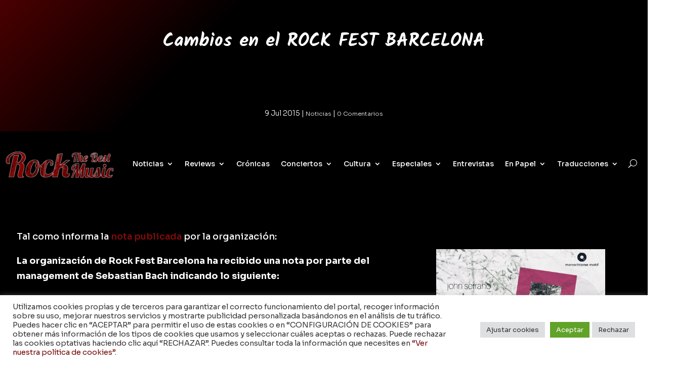

--- FILE ---
content_type: text/html; charset=utf-8
request_url: https://www.google.com/recaptcha/api2/anchor?ar=1&k=6Ld4kMcUAAAAAD0KP2naWi4n6bGvNK3W93x9hdPP&co=aHR0cHM6Ly9yb2NrdGhlYmVzdG11c2ljLmNvbTo0NDM.&hl=en&v=PoyoqOPhxBO7pBk68S4YbpHZ&size=invisible&anchor-ms=20000&execute-ms=30000&cb=x29083oji8d6
body_size: 48732
content:
<!DOCTYPE HTML><html dir="ltr" lang="en"><head><meta http-equiv="Content-Type" content="text/html; charset=UTF-8">
<meta http-equiv="X-UA-Compatible" content="IE=edge">
<title>reCAPTCHA</title>
<style type="text/css">
/* cyrillic-ext */
@font-face {
  font-family: 'Roboto';
  font-style: normal;
  font-weight: 400;
  font-stretch: 100%;
  src: url(//fonts.gstatic.com/s/roboto/v48/KFO7CnqEu92Fr1ME7kSn66aGLdTylUAMa3GUBHMdazTgWw.woff2) format('woff2');
  unicode-range: U+0460-052F, U+1C80-1C8A, U+20B4, U+2DE0-2DFF, U+A640-A69F, U+FE2E-FE2F;
}
/* cyrillic */
@font-face {
  font-family: 'Roboto';
  font-style: normal;
  font-weight: 400;
  font-stretch: 100%;
  src: url(//fonts.gstatic.com/s/roboto/v48/KFO7CnqEu92Fr1ME7kSn66aGLdTylUAMa3iUBHMdazTgWw.woff2) format('woff2');
  unicode-range: U+0301, U+0400-045F, U+0490-0491, U+04B0-04B1, U+2116;
}
/* greek-ext */
@font-face {
  font-family: 'Roboto';
  font-style: normal;
  font-weight: 400;
  font-stretch: 100%;
  src: url(//fonts.gstatic.com/s/roboto/v48/KFO7CnqEu92Fr1ME7kSn66aGLdTylUAMa3CUBHMdazTgWw.woff2) format('woff2');
  unicode-range: U+1F00-1FFF;
}
/* greek */
@font-face {
  font-family: 'Roboto';
  font-style: normal;
  font-weight: 400;
  font-stretch: 100%;
  src: url(//fonts.gstatic.com/s/roboto/v48/KFO7CnqEu92Fr1ME7kSn66aGLdTylUAMa3-UBHMdazTgWw.woff2) format('woff2');
  unicode-range: U+0370-0377, U+037A-037F, U+0384-038A, U+038C, U+038E-03A1, U+03A3-03FF;
}
/* math */
@font-face {
  font-family: 'Roboto';
  font-style: normal;
  font-weight: 400;
  font-stretch: 100%;
  src: url(//fonts.gstatic.com/s/roboto/v48/KFO7CnqEu92Fr1ME7kSn66aGLdTylUAMawCUBHMdazTgWw.woff2) format('woff2');
  unicode-range: U+0302-0303, U+0305, U+0307-0308, U+0310, U+0312, U+0315, U+031A, U+0326-0327, U+032C, U+032F-0330, U+0332-0333, U+0338, U+033A, U+0346, U+034D, U+0391-03A1, U+03A3-03A9, U+03B1-03C9, U+03D1, U+03D5-03D6, U+03F0-03F1, U+03F4-03F5, U+2016-2017, U+2034-2038, U+203C, U+2040, U+2043, U+2047, U+2050, U+2057, U+205F, U+2070-2071, U+2074-208E, U+2090-209C, U+20D0-20DC, U+20E1, U+20E5-20EF, U+2100-2112, U+2114-2115, U+2117-2121, U+2123-214F, U+2190, U+2192, U+2194-21AE, U+21B0-21E5, U+21F1-21F2, U+21F4-2211, U+2213-2214, U+2216-22FF, U+2308-230B, U+2310, U+2319, U+231C-2321, U+2336-237A, U+237C, U+2395, U+239B-23B7, U+23D0, U+23DC-23E1, U+2474-2475, U+25AF, U+25B3, U+25B7, U+25BD, U+25C1, U+25CA, U+25CC, U+25FB, U+266D-266F, U+27C0-27FF, U+2900-2AFF, U+2B0E-2B11, U+2B30-2B4C, U+2BFE, U+3030, U+FF5B, U+FF5D, U+1D400-1D7FF, U+1EE00-1EEFF;
}
/* symbols */
@font-face {
  font-family: 'Roboto';
  font-style: normal;
  font-weight: 400;
  font-stretch: 100%;
  src: url(//fonts.gstatic.com/s/roboto/v48/KFO7CnqEu92Fr1ME7kSn66aGLdTylUAMaxKUBHMdazTgWw.woff2) format('woff2');
  unicode-range: U+0001-000C, U+000E-001F, U+007F-009F, U+20DD-20E0, U+20E2-20E4, U+2150-218F, U+2190, U+2192, U+2194-2199, U+21AF, U+21E6-21F0, U+21F3, U+2218-2219, U+2299, U+22C4-22C6, U+2300-243F, U+2440-244A, U+2460-24FF, U+25A0-27BF, U+2800-28FF, U+2921-2922, U+2981, U+29BF, U+29EB, U+2B00-2BFF, U+4DC0-4DFF, U+FFF9-FFFB, U+10140-1018E, U+10190-1019C, U+101A0, U+101D0-101FD, U+102E0-102FB, U+10E60-10E7E, U+1D2C0-1D2D3, U+1D2E0-1D37F, U+1F000-1F0FF, U+1F100-1F1AD, U+1F1E6-1F1FF, U+1F30D-1F30F, U+1F315, U+1F31C, U+1F31E, U+1F320-1F32C, U+1F336, U+1F378, U+1F37D, U+1F382, U+1F393-1F39F, U+1F3A7-1F3A8, U+1F3AC-1F3AF, U+1F3C2, U+1F3C4-1F3C6, U+1F3CA-1F3CE, U+1F3D4-1F3E0, U+1F3ED, U+1F3F1-1F3F3, U+1F3F5-1F3F7, U+1F408, U+1F415, U+1F41F, U+1F426, U+1F43F, U+1F441-1F442, U+1F444, U+1F446-1F449, U+1F44C-1F44E, U+1F453, U+1F46A, U+1F47D, U+1F4A3, U+1F4B0, U+1F4B3, U+1F4B9, U+1F4BB, U+1F4BF, U+1F4C8-1F4CB, U+1F4D6, U+1F4DA, U+1F4DF, U+1F4E3-1F4E6, U+1F4EA-1F4ED, U+1F4F7, U+1F4F9-1F4FB, U+1F4FD-1F4FE, U+1F503, U+1F507-1F50B, U+1F50D, U+1F512-1F513, U+1F53E-1F54A, U+1F54F-1F5FA, U+1F610, U+1F650-1F67F, U+1F687, U+1F68D, U+1F691, U+1F694, U+1F698, U+1F6AD, U+1F6B2, U+1F6B9-1F6BA, U+1F6BC, U+1F6C6-1F6CF, U+1F6D3-1F6D7, U+1F6E0-1F6EA, U+1F6F0-1F6F3, U+1F6F7-1F6FC, U+1F700-1F7FF, U+1F800-1F80B, U+1F810-1F847, U+1F850-1F859, U+1F860-1F887, U+1F890-1F8AD, U+1F8B0-1F8BB, U+1F8C0-1F8C1, U+1F900-1F90B, U+1F93B, U+1F946, U+1F984, U+1F996, U+1F9E9, U+1FA00-1FA6F, U+1FA70-1FA7C, U+1FA80-1FA89, U+1FA8F-1FAC6, U+1FACE-1FADC, U+1FADF-1FAE9, U+1FAF0-1FAF8, U+1FB00-1FBFF;
}
/* vietnamese */
@font-face {
  font-family: 'Roboto';
  font-style: normal;
  font-weight: 400;
  font-stretch: 100%;
  src: url(//fonts.gstatic.com/s/roboto/v48/KFO7CnqEu92Fr1ME7kSn66aGLdTylUAMa3OUBHMdazTgWw.woff2) format('woff2');
  unicode-range: U+0102-0103, U+0110-0111, U+0128-0129, U+0168-0169, U+01A0-01A1, U+01AF-01B0, U+0300-0301, U+0303-0304, U+0308-0309, U+0323, U+0329, U+1EA0-1EF9, U+20AB;
}
/* latin-ext */
@font-face {
  font-family: 'Roboto';
  font-style: normal;
  font-weight: 400;
  font-stretch: 100%;
  src: url(//fonts.gstatic.com/s/roboto/v48/KFO7CnqEu92Fr1ME7kSn66aGLdTylUAMa3KUBHMdazTgWw.woff2) format('woff2');
  unicode-range: U+0100-02BA, U+02BD-02C5, U+02C7-02CC, U+02CE-02D7, U+02DD-02FF, U+0304, U+0308, U+0329, U+1D00-1DBF, U+1E00-1E9F, U+1EF2-1EFF, U+2020, U+20A0-20AB, U+20AD-20C0, U+2113, U+2C60-2C7F, U+A720-A7FF;
}
/* latin */
@font-face {
  font-family: 'Roboto';
  font-style: normal;
  font-weight: 400;
  font-stretch: 100%;
  src: url(//fonts.gstatic.com/s/roboto/v48/KFO7CnqEu92Fr1ME7kSn66aGLdTylUAMa3yUBHMdazQ.woff2) format('woff2');
  unicode-range: U+0000-00FF, U+0131, U+0152-0153, U+02BB-02BC, U+02C6, U+02DA, U+02DC, U+0304, U+0308, U+0329, U+2000-206F, U+20AC, U+2122, U+2191, U+2193, U+2212, U+2215, U+FEFF, U+FFFD;
}
/* cyrillic-ext */
@font-face {
  font-family: 'Roboto';
  font-style: normal;
  font-weight: 500;
  font-stretch: 100%;
  src: url(//fonts.gstatic.com/s/roboto/v48/KFO7CnqEu92Fr1ME7kSn66aGLdTylUAMa3GUBHMdazTgWw.woff2) format('woff2');
  unicode-range: U+0460-052F, U+1C80-1C8A, U+20B4, U+2DE0-2DFF, U+A640-A69F, U+FE2E-FE2F;
}
/* cyrillic */
@font-face {
  font-family: 'Roboto';
  font-style: normal;
  font-weight: 500;
  font-stretch: 100%;
  src: url(//fonts.gstatic.com/s/roboto/v48/KFO7CnqEu92Fr1ME7kSn66aGLdTylUAMa3iUBHMdazTgWw.woff2) format('woff2');
  unicode-range: U+0301, U+0400-045F, U+0490-0491, U+04B0-04B1, U+2116;
}
/* greek-ext */
@font-face {
  font-family: 'Roboto';
  font-style: normal;
  font-weight: 500;
  font-stretch: 100%;
  src: url(//fonts.gstatic.com/s/roboto/v48/KFO7CnqEu92Fr1ME7kSn66aGLdTylUAMa3CUBHMdazTgWw.woff2) format('woff2');
  unicode-range: U+1F00-1FFF;
}
/* greek */
@font-face {
  font-family: 'Roboto';
  font-style: normal;
  font-weight: 500;
  font-stretch: 100%;
  src: url(//fonts.gstatic.com/s/roboto/v48/KFO7CnqEu92Fr1ME7kSn66aGLdTylUAMa3-UBHMdazTgWw.woff2) format('woff2');
  unicode-range: U+0370-0377, U+037A-037F, U+0384-038A, U+038C, U+038E-03A1, U+03A3-03FF;
}
/* math */
@font-face {
  font-family: 'Roboto';
  font-style: normal;
  font-weight: 500;
  font-stretch: 100%;
  src: url(//fonts.gstatic.com/s/roboto/v48/KFO7CnqEu92Fr1ME7kSn66aGLdTylUAMawCUBHMdazTgWw.woff2) format('woff2');
  unicode-range: U+0302-0303, U+0305, U+0307-0308, U+0310, U+0312, U+0315, U+031A, U+0326-0327, U+032C, U+032F-0330, U+0332-0333, U+0338, U+033A, U+0346, U+034D, U+0391-03A1, U+03A3-03A9, U+03B1-03C9, U+03D1, U+03D5-03D6, U+03F0-03F1, U+03F4-03F5, U+2016-2017, U+2034-2038, U+203C, U+2040, U+2043, U+2047, U+2050, U+2057, U+205F, U+2070-2071, U+2074-208E, U+2090-209C, U+20D0-20DC, U+20E1, U+20E5-20EF, U+2100-2112, U+2114-2115, U+2117-2121, U+2123-214F, U+2190, U+2192, U+2194-21AE, U+21B0-21E5, U+21F1-21F2, U+21F4-2211, U+2213-2214, U+2216-22FF, U+2308-230B, U+2310, U+2319, U+231C-2321, U+2336-237A, U+237C, U+2395, U+239B-23B7, U+23D0, U+23DC-23E1, U+2474-2475, U+25AF, U+25B3, U+25B7, U+25BD, U+25C1, U+25CA, U+25CC, U+25FB, U+266D-266F, U+27C0-27FF, U+2900-2AFF, U+2B0E-2B11, U+2B30-2B4C, U+2BFE, U+3030, U+FF5B, U+FF5D, U+1D400-1D7FF, U+1EE00-1EEFF;
}
/* symbols */
@font-face {
  font-family: 'Roboto';
  font-style: normal;
  font-weight: 500;
  font-stretch: 100%;
  src: url(//fonts.gstatic.com/s/roboto/v48/KFO7CnqEu92Fr1ME7kSn66aGLdTylUAMaxKUBHMdazTgWw.woff2) format('woff2');
  unicode-range: U+0001-000C, U+000E-001F, U+007F-009F, U+20DD-20E0, U+20E2-20E4, U+2150-218F, U+2190, U+2192, U+2194-2199, U+21AF, U+21E6-21F0, U+21F3, U+2218-2219, U+2299, U+22C4-22C6, U+2300-243F, U+2440-244A, U+2460-24FF, U+25A0-27BF, U+2800-28FF, U+2921-2922, U+2981, U+29BF, U+29EB, U+2B00-2BFF, U+4DC0-4DFF, U+FFF9-FFFB, U+10140-1018E, U+10190-1019C, U+101A0, U+101D0-101FD, U+102E0-102FB, U+10E60-10E7E, U+1D2C0-1D2D3, U+1D2E0-1D37F, U+1F000-1F0FF, U+1F100-1F1AD, U+1F1E6-1F1FF, U+1F30D-1F30F, U+1F315, U+1F31C, U+1F31E, U+1F320-1F32C, U+1F336, U+1F378, U+1F37D, U+1F382, U+1F393-1F39F, U+1F3A7-1F3A8, U+1F3AC-1F3AF, U+1F3C2, U+1F3C4-1F3C6, U+1F3CA-1F3CE, U+1F3D4-1F3E0, U+1F3ED, U+1F3F1-1F3F3, U+1F3F5-1F3F7, U+1F408, U+1F415, U+1F41F, U+1F426, U+1F43F, U+1F441-1F442, U+1F444, U+1F446-1F449, U+1F44C-1F44E, U+1F453, U+1F46A, U+1F47D, U+1F4A3, U+1F4B0, U+1F4B3, U+1F4B9, U+1F4BB, U+1F4BF, U+1F4C8-1F4CB, U+1F4D6, U+1F4DA, U+1F4DF, U+1F4E3-1F4E6, U+1F4EA-1F4ED, U+1F4F7, U+1F4F9-1F4FB, U+1F4FD-1F4FE, U+1F503, U+1F507-1F50B, U+1F50D, U+1F512-1F513, U+1F53E-1F54A, U+1F54F-1F5FA, U+1F610, U+1F650-1F67F, U+1F687, U+1F68D, U+1F691, U+1F694, U+1F698, U+1F6AD, U+1F6B2, U+1F6B9-1F6BA, U+1F6BC, U+1F6C6-1F6CF, U+1F6D3-1F6D7, U+1F6E0-1F6EA, U+1F6F0-1F6F3, U+1F6F7-1F6FC, U+1F700-1F7FF, U+1F800-1F80B, U+1F810-1F847, U+1F850-1F859, U+1F860-1F887, U+1F890-1F8AD, U+1F8B0-1F8BB, U+1F8C0-1F8C1, U+1F900-1F90B, U+1F93B, U+1F946, U+1F984, U+1F996, U+1F9E9, U+1FA00-1FA6F, U+1FA70-1FA7C, U+1FA80-1FA89, U+1FA8F-1FAC6, U+1FACE-1FADC, U+1FADF-1FAE9, U+1FAF0-1FAF8, U+1FB00-1FBFF;
}
/* vietnamese */
@font-face {
  font-family: 'Roboto';
  font-style: normal;
  font-weight: 500;
  font-stretch: 100%;
  src: url(//fonts.gstatic.com/s/roboto/v48/KFO7CnqEu92Fr1ME7kSn66aGLdTylUAMa3OUBHMdazTgWw.woff2) format('woff2');
  unicode-range: U+0102-0103, U+0110-0111, U+0128-0129, U+0168-0169, U+01A0-01A1, U+01AF-01B0, U+0300-0301, U+0303-0304, U+0308-0309, U+0323, U+0329, U+1EA0-1EF9, U+20AB;
}
/* latin-ext */
@font-face {
  font-family: 'Roboto';
  font-style: normal;
  font-weight: 500;
  font-stretch: 100%;
  src: url(//fonts.gstatic.com/s/roboto/v48/KFO7CnqEu92Fr1ME7kSn66aGLdTylUAMa3KUBHMdazTgWw.woff2) format('woff2');
  unicode-range: U+0100-02BA, U+02BD-02C5, U+02C7-02CC, U+02CE-02D7, U+02DD-02FF, U+0304, U+0308, U+0329, U+1D00-1DBF, U+1E00-1E9F, U+1EF2-1EFF, U+2020, U+20A0-20AB, U+20AD-20C0, U+2113, U+2C60-2C7F, U+A720-A7FF;
}
/* latin */
@font-face {
  font-family: 'Roboto';
  font-style: normal;
  font-weight: 500;
  font-stretch: 100%;
  src: url(//fonts.gstatic.com/s/roboto/v48/KFO7CnqEu92Fr1ME7kSn66aGLdTylUAMa3yUBHMdazQ.woff2) format('woff2');
  unicode-range: U+0000-00FF, U+0131, U+0152-0153, U+02BB-02BC, U+02C6, U+02DA, U+02DC, U+0304, U+0308, U+0329, U+2000-206F, U+20AC, U+2122, U+2191, U+2193, U+2212, U+2215, U+FEFF, U+FFFD;
}
/* cyrillic-ext */
@font-face {
  font-family: 'Roboto';
  font-style: normal;
  font-weight: 900;
  font-stretch: 100%;
  src: url(//fonts.gstatic.com/s/roboto/v48/KFO7CnqEu92Fr1ME7kSn66aGLdTylUAMa3GUBHMdazTgWw.woff2) format('woff2');
  unicode-range: U+0460-052F, U+1C80-1C8A, U+20B4, U+2DE0-2DFF, U+A640-A69F, U+FE2E-FE2F;
}
/* cyrillic */
@font-face {
  font-family: 'Roboto';
  font-style: normal;
  font-weight: 900;
  font-stretch: 100%;
  src: url(//fonts.gstatic.com/s/roboto/v48/KFO7CnqEu92Fr1ME7kSn66aGLdTylUAMa3iUBHMdazTgWw.woff2) format('woff2');
  unicode-range: U+0301, U+0400-045F, U+0490-0491, U+04B0-04B1, U+2116;
}
/* greek-ext */
@font-face {
  font-family: 'Roboto';
  font-style: normal;
  font-weight: 900;
  font-stretch: 100%;
  src: url(//fonts.gstatic.com/s/roboto/v48/KFO7CnqEu92Fr1ME7kSn66aGLdTylUAMa3CUBHMdazTgWw.woff2) format('woff2');
  unicode-range: U+1F00-1FFF;
}
/* greek */
@font-face {
  font-family: 'Roboto';
  font-style: normal;
  font-weight: 900;
  font-stretch: 100%;
  src: url(//fonts.gstatic.com/s/roboto/v48/KFO7CnqEu92Fr1ME7kSn66aGLdTylUAMa3-UBHMdazTgWw.woff2) format('woff2');
  unicode-range: U+0370-0377, U+037A-037F, U+0384-038A, U+038C, U+038E-03A1, U+03A3-03FF;
}
/* math */
@font-face {
  font-family: 'Roboto';
  font-style: normal;
  font-weight: 900;
  font-stretch: 100%;
  src: url(//fonts.gstatic.com/s/roboto/v48/KFO7CnqEu92Fr1ME7kSn66aGLdTylUAMawCUBHMdazTgWw.woff2) format('woff2');
  unicode-range: U+0302-0303, U+0305, U+0307-0308, U+0310, U+0312, U+0315, U+031A, U+0326-0327, U+032C, U+032F-0330, U+0332-0333, U+0338, U+033A, U+0346, U+034D, U+0391-03A1, U+03A3-03A9, U+03B1-03C9, U+03D1, U+03D5-03D6, U+03F0-03F1, U+03F4-03F5, U+2016-2017, U+2034-2038, U+203C, U+2040, U+2043, U+2047, U+2050, U+2057, U+205F, U+2070-2071, U+2074-208E, U+2090-209C, U+20D0-20DC, U+20E1, U+20E5-20EF, U+2100-2112, U+2114-2115, U+2117-2121, U+2123-214F, U+2190, U+2192, U+2194-21AE, U+21B0-21E5, U+21F1-21F2, U+21F4-2211, U+2213-2214, U+2216-22FF, U+2308-230B, U+2310, U+2319, U+231C-2321, U+2336-237A, U+237C, U+2395, U+239B-23B7, U+23D0, U+23DC-23E1, U+2474-2475, U+25AF, U+25B3, U+25B7, U+25BD, U+25C1, U+25CA, U+25CC, U+25FB, U+266D-266F, U+27C0-27FF, U+2900-2AFF, U+2B0E-2B11, U+2B30-2B4C, U+2BFE, U+3030, U+FF5B, U+FF5D, U+1D400-1D7FF, U+1EE00-1EEFF;
}
/* symbols */
@font-face {
  font-family: 'Roboto';
  font-style: normal;
  font-weight: 900;
  font-stretch: 100%;
  src: url(//fonts.gstatic.com/s/roboto/v48/KFO7CnqEu92Fr1ME7kSn66aGLdTylUAMaxKUBHMdazTgWw.woff2) format('woff2');
  unicode-range: U+0001-000C, U+000E-001F, U+007F-009F, U+20DD-20E0, U+20E2-20E4, U+2150-218F, U+2190, U+2192, U+2194-2199, U+21AF, U+21E6-21F0, U+21F3, U+2218-2219, U+2299, U+22C4-22C6, U+2300-243F, U+2440-244A, U+2460-24FF, U+25A0-27BF, U+2800-28FF, U+2921-2922, U+2981, U+29BF, U+29EB, U+2B00-2BFF, U+4DC0-4DFF, U+FFF9-FFFB, U+10140-1018E, U+10190-1019C, U+101A0, U+101D0-101FD, U+102E0-102FB, U+10E60-10E7E, U+1D2C0-1D2D3, U+1D2E0-1D37F, U+1F000-1F0FF, U+1F100-1F1AD, U+1F1E6-1F1FF, U+1F30D-1F30F, U+1F315, U+1F31C, U+1F31E, U+1F320-1F32C, U+1F336, U+1F378, U+1F37D, U+1F382, U+1F393-1F39F, U+1F3A7-1F3A8, U+1F3AC-1F3AF, U+1F3C2, U+1F3C4-1F3C6, U+1F3CA-1F3CE, U+1F3D4-1F3E0, U+1F3ED, U+1F3F1-1F3F3, U+1F3F5-1F3F7, U+1F408, U+1F415, U+1F41F, U+1F426, U+1F43F, U+1F441-1F442, U+1F444, U+1F446-1F449, U+1F44C-1F44E, U+1F453, U+1F46A, U+1F47D, U+1F4A3, U+1F4B0, U+1F4B3, U+1F4B9, U+1F4BB, U+1F4BF, U+1F4C8-1F4CB, U+1F4D6, U+1F4DA, U+1F4DF, U+1F4E3-1F4E6, U+1F4EA-1F4ED, U+1F4F7, U+1F4F9-1F4FB, U+1F4FD-1F4FE, U+1F503, U+1F507-1F50B, U+1F50D, U+1F512-1F513, U+1F53E-1F54A, U+1F54F-1F5FA, U+1F610, U+1F650-1F67F, U+1F687, U+1F68D, U+1F691, U+1F694, U+1F698, U+1F6AD, U+1F6B2, U+1F6B9-1F6BA, U+1F6BC, U+1F6C6-1F6CF, U+1F6D3-1F6D7, U+1F6E0-1F6EA, U+1F6F0-1F6F3, U+1F6F7-1F6FC, U+1F700-1F7FF, U+1F800-1F80B, U+1F810-1F847, U+1F850-1F859, U+1F860-1F887, U+1F890-1F8AD, U+1F8B0-1F8BB, U+1F8C0-1F8C1, U+1F900-1F90B, U+1F93B, U+1F946, U+1F984, U+1F996, U+1F9E9, U+1FA00-1FA6F, U+1FA70-1FA7C, U+1FA80-1FA89, U+1FA8F-1FAC6, U+1FACE-1FADC, U+1FADF-1FAE9, U+1FAF0-1FAF8, U+1FB00-1FBFF;
}
/* vietnamese */
@font-face {
  font-family: 'Roboto';
  font-style: normal;
  font-weight: 900;
  font-stretch: 100%;
  src: url(//fonts.gstatic.com/s/roboto/v48/KFO7CnqEu92Fr1ME7kSn66aGLdTylUAMa3OUBHMdazTgWw.woff2) format('woff2');
  unicode-range: U+0102-0103, U+0110-0111, U+0128-0129, U+0168-0169, U+01A0-01A1, U+01AF-01B0, U+0300-0301, U+0303-0304, U+0308-0309, U+0323, U+0329, U+1EA0-1EF9, U+20AB;
}
/* latin-ext */
@font-face {
  font-family: 'Roboto';
  font-style: normal;
  font-weight: 900;
  font-stretch: 100%;
  src: url(//fonts.gstatic.com/s/roboto/v48/KFO7CnqEu92Fr1ME7kSn66aGLdTylUAMa3KUBHMdazTgWw.woff2) format('woff2');
  unicode-range: U+0100-02BA, U+02BD-02C5, U+02C7-02CC, U+02CE-02D7, U+02DD-02FF, U+0304, U+0308, U+0329, U+1D00-1DBF, U+1E00-1E9F, U+1EF2-1EFF, U+2020, U+20A0-20AB, U+20AD-20C0, U+2113, U+2C60-2C7F, U+A720-A7FF;
}
/* latin */
@font-face {
  font-family: 'Roboto';
  font-style: normal;
  font-weight: 900;
  font-stretch: 100%;
  src: url(//fonts.gstatic.com/s/roboto/v48/KFO7CnqEu92Fr1ME7kSn66aGLdTylUAMa3yUBHMdazQ.woff2) format('woff2');
  unicode-range: U+0000-00FF, U+0131, U+0152-0153, U+02BB-02BC, U+02C6, U+02DA, U+02DC, U+0304, U+0308, U+0329, U+2000-206F, U+20AC, U+2122, U+2191, U+2193, U+2212, U+2215, U+FEFF, U+FFFD;
}

</style>
<link rel="stylesheet" type="text/css" href="https://www.gstatic.com/recaptcha/releases/PoyoqOPhxBO7pBk68S4YbpHZ/styles__ltr.css">
<script nonce="WKweY9jtFwOKXBKYbw7wdQ" type="text/javascript">window['__recaptcha_api'] = 'https://www.google.com/recaptcha/api2/';</script>
<script type="text/javascript" src="https://www.gstatic.com/recaptcha/releases/PoyoqOPhxBO7pBk68S4YbpHZ/recaptcha__en.js" nonce="WKweY9jtFwOKXBKYbw7wdQ">
      
    </script></head>
<body><div id="rc-anchor-alert" class="rc-anchor-alert"></div>
<input type="hidden" id="recaptcha-token" value="[base64]">
<script type="text/javascript" nonce="WKweY9jtFwOKXBKYbw7wdQ">
      recaptcha.anchor.Main.init("[\x22ainput\x22,[\x22bgdata\x22,\x22\x22,\[base64]/[base64]/MjU1Ong/[base64]/[base64]/[base64]/[base64]/[base64]/[base64]/[base64]/[base64]/[base64]/[base64]/[base64]/[base64]/[base64]/[base64]/[base64]\\u003d\x22,\[base64]\x22,\x22w75hwqfDlsOaS8OXw5rDjsOiYMOva8OKY8KwwpDDvHDDrBQ5Wh8Fwq/Cl8K/[base64]/DnlV4ccKzw5nDsMOPBcK4w7Z1G0ErN8O/wp/CpS7DpD7CssO4eUNwwrQNwpZSTcKsehDCmMOOw77ClSvCp0pew4nDjknDujTCgRVtwqHDr8OowqoWw6kFX8KyKGrCusK6AMOhwpjDqQkQwrzDsMKBATgmRMOhBUwNQMOJdXXDl8Kiw7HDrGtrJQoOw73CkMOZw4RdwqPDnlrCkhJ/w7zCrwlQwrg2ZiUlV2/Ck8K/w6nClcKuw7IMHDHCpx9AwolhA8Khc8K1wrbCuhQFUCrCi27DiWcJw6kVw4nDqCtHcntRBcKaw4pMw7dCwrIYw7XDlyDCrTbCrMKKwq/DkAI/ZsKfwqvDjxkGbMO7w47DkMKXw6vDokfCgVNUaMOlFcKnNMKLw4fDn8K9Hxl4wofCpsO/[base64]/[base64]/DsgZ4wpFMw4hNwrpQLMKPwpPDmsKeL8Kewp3CqBbCn8K2esONwrrCs8Oww5jCm8KBw7RXw5Q1w6lPchzDjSfDskwnacKXXMObacKLw7bDmSN/wrRIeSLCuSw3w78oXy/DrsK/wqzDn8KVwqnDmyNtw4PCksKWFsOqw4t0w4IJG8KFw4hvOMKhwqnDnFrCtsKSw6LCsCscBsK9wr5WMRrDlsK4N0LDoMKIQGtLWRzDp2vDqXJkw7IvZsKETsKQw6DChMKpN1TDjMOxwrvDsMOtw7JYw4d3VMOEwrzCqsKVw5rDoGbCucKeKyNbV2/[base64]/[base64]/CuMOMIjHDpMKKwo/[base64]/[base64]/Dn8Kzwo/DjknChCLCpVHDo2HDtMKfclXChnkYLcKow7FUw7TCrnbDm8KyEiPDolvDo8OSB8OqJsKqw5rCpWwjw6YgwqgeDMKhwqlVwrPDj1bDh8KsT2PCth8IfMOQCSTDjQo7HnpGRMOuwrbCocO7w799LF/DgMKzYDhWw50GEX3Dq1HDlsK0esKnH8O0QsKbwqrCkyTCrgzCt8KKw4Aaw6V6NMOgwq3Cjl/DqnDDlW3DolHDsiLCp0TDunJ3VGDDpihbMRVEKMKKZDDDgMO6wrjDpsKFwqN7w5s+w57CsUvCoEVfbMKvGgYyeCPCicOlTzPDicOKwq/[base64]/DocKww4l7TsOYS2DCgcOIUHZHwqTDjFjCr8OqKcOHYwZ6HzXCosOBw7HDl27CoTvDlsOMwq0dJsOzw6LCsTvClXUQw7RFN8Kew7/Cl8Krw73CoMOMfirDs8OaFxDCvBRSMsKdw7BvAAZBPSAaw65yw5AmcnAnwrjDlsOTSFbDqBYORsKSWkDDhMOyS8KEwoZ1RUrDt8KCcn7CkMKMPm94UsOtDcKbOsKyw5rCm8OXw5lfc8OKRcOkw64cP2/DmMOfLX7DqWEVwrABwrN3KGXDnEtewrFRYhHCnXnCocKHwrEEw75MBsKnEcKMUMOoSMOAw4zDrMOSw77Cvn4Cw5ogMG5pUQosOsKQWsK3DsKZQsOOfQcDwp0VwpHCt8KOK8OiZMOSwoZEG8ODwrAtw5/CtsObwr5Nw6wcwqjDgAIOSSvDksOHesK0wovDn8KQMsOmVcOLKmbDsMK2w7vCvQh7wo/CtsKoFsOZw7ESN8O3w5zDpX4HGBslwoYFYVjDgG1aw7TCo8KYwr4Kw5jDs8KKwqHCpsKFK2/Cim/CvQDDicO6wqNpQMKhcsK0woRMOzXCpGfClnIvwqYFGD7CncK7w4bDshYyKDldwoZuwoxVwqNsGjXDnEjCpmk2wpgnwrotw5Ruw7XDsXTDmsKfwqLDvsKuKDk9w5DDvi/DhMKMwqfCizLDuhQnV2dFw4DDsgjDqCFXLsOrWcOaw4MPHMKRw6bCscKpPsOqInp6KBoKEsKVTcK6wq9/LmLCs8O0woYzCSQMw6UsUFPChWPDjnkow4vDhMKuQwDCoxsFB8OEFsOXw6zDtAoIw4JKwp3CrBhnBcOIwozCgcO2wp7DoMK1wrdJMsKpwo0mwqvDkThdWVs/CMKnwr/[base64]/[base64]/CoBImw59QwoPCrsO0cMOowpXChcOGwqfCjXhoJsKAbUHCkisbw7bChMKUcFBBTMOdwqMhw4wxD2vDosKfU8OnZ0LCok7DkMKDw4FXG1wLdA5Aw7dCwppdwr/Dn8Klw6jDiUfCvRIOaMK6w4p5GCLCosK1wpETJXZgwqYyL8KGWlPDqA92w4/CrlPCuGkkX1YDBCfDoQk0wojDj8OqJAhPO8KawrxjRMKjw7PDiE8iD2gdXsO+XcKmworDiMOSwokOwqnCnCvDucKYwpEAwo4tw7wYHmbDk3txw4HCimjCmMKOd8KCw5g/w5HCgsOAbsOyPsO9wrJiRBbCpyJtecKHWMO+Q8KUw7IydzDDmcOfEMK1wp3DhcKGwpEtCVJsw5vDhMOcKcOzwpByOn7Dh1/[base64]/HUJ1ecKlPR5fw4nCq8KNDSFGAsKtAH1AwqvCssKfwqJvw4/CvXTDshnDhsK5DGbCl194FjUPK1JswoIww7LDs2fCt8O1w6jDuF4zwrzCrGcqw6jCngVlOAzCmkvDk8KEw4sMw67CvsO9w7nDisKZw49oRgw1H8KWHVRuw5fCtMOkHsOlA8OYOsKbw6zClSoOBcOGW8OwwrdAw6nDhHTDhxDDocK8w6PCrmhCFcKjEV5OCF/Cq8O1wp4gw6/CuMKVHlbCsBc1A8Ozw6V2w6gfwqd/[base64]/DtcO+w6xiasODwrfCtcKwTMOhw5bChioyw4zDkEx8O8Ovwq7Cl8OPY8KwLMORw7gtRMKew7hzXMOnwqDDoRfDgsKzFVnDo8K/eMO8bMO7w6rDnsKUdX3Cv8K4wobDrcOML8KZwrPDpcKfw6d/wqFnKDAaw4JkV1gxfgzDgGLCnsOxHcKZZcOpw5YXIcOoFMKSw7QlwqPClMKww4rDrAzDjMK4ecKpMiEWOgfDt8OkDcOow6zDlsKpwpNPw7DDvE8XCFDCgzccWEMvAUoDw54SDMK/wrlxEhzCojjDucOkwpV3wpJtHMKJGUPDgy8oNMKaZgZ+w7LCl8OIdcKyYmR8w59jC2zCo8KdSjrDtQx9wonCoMK/[base64]/GAbDnj/[base64]/w5LCqRnDmMOaw77Ds0MZEQR/w47DisK5McOZaMK/w5oSw4LCocKoe8KEwoInwpLDiUU3NB9Qw5zDgHktDcOXw6IfwpXDg8Okci5CfMOwODTDvUPDs8OpA8KxOx3Cr8O0wr/DjkbCr8K+awABw7VxZkfCo2VbwppZJcK4wq5qB8Onc2XCkiBkwo8/[base64]/[base64]/Dl8OLKiwjwo/CsSBfSktuw5bCjVcjE2rCjCHCknTCm8OTwqnDjmHDknzDksK5GVdXw6TDtMKfwpPDr8KPC8KFwooKSz7Dujkfwq7DlHwYfsK6VMKKdgbCisO+IMO7TcKwwp9Ow7jCgkTCisKvS8KkM8ODwrt5HsKiw44Aw4XDp8OILnYYKcO9w7J7Z8O+b2LDlsKgwq15e8KEw5/CniPDtTc4wrZ3wrEiQ8ObQsKOIxvDgmdhd8K6wojDksKRw7XDh8KFw4LCnijCrHzCi8K7wrTCmMOcw4jClCnDh8K5UcKDQHHDqsOpw6nDnMOmw7DCjMKcwpRUdsKawrQkVRQVw7c2wrIEVsO5wo/[base64]/Dk0jCqMKLY10dPEVmwqoHY8K0w458w6jCo0Jrw4/DrALDjMOTw6/DoS/[base64]/DiMOudsOSw7nChcOXU20kFsKywqU+X8ONSmAnO8Kfw7PCjcODw5jCiMKnN8OCwqcpH8OhwoLCmgjDiMOnYHPCmAcQwqBiwp/CscOkwr5WfWTDk8O3Jw80HkFiwoDDqkBxw7PCgcKseMOiF1lZw4AWGcKUw6vCtsOzwq3Cu8ONGFxDKgdvBn83wpbDtkNCXMOewrxfwp5HGMKHCMO7GMKZw73DlsKOLsOxwpPCrcK/[base64]/CoHHDv8OBwqLDiwUuw5jCn8O0asOaZMOdwqgOfiBgw5HDnMKow4U9ZxTDl8Kjw47DhmB1wrrCtMO2cA/DmsOhJQzCr8O/bTDDq289wrjDqyrDompJw7hTZ8KrGB13woLCgsKMw43Dt8OLw4bDqnoQOsKCw5bDq8OHGElqw5fDomRRw6nDl0UKw7/Dt8OULEzDpGrChsK1K0NXw6rCjsOjw7QHwpLCmMKQwoZLw7bCjMK3GVMdQRtSJMKHwq/DrWkcwr4XEXLDjsOsfsOHDMKkRANQw4TDjkJdw6/Cqh3Ds8K1w7szPMK8w75TPMOgdMKCw4AMw6PDj8KKXDLCqcKBw7DDtMOfwrbCuMObUDwfw6UbVnXDkMKTwrfCvcO2w6XCisOwwo/CuizDg2MVwrzDo8K7DgpDLxDDjiUvwovCnsKUw5nDjX/[base64]/[base64]/Ckk8jHsKPRMOtwrDChD/CvsK/wrDCr8KgIcOiYWbCmm0lwq7Dp0fDtMKHw7IHw4/CpsKmBjvCrB8ewoLCsjlMSDvDlMOIwr8Yw43DphJsCMK5w4I1wq3DmsK4w7XCql4Jw4vDsMKPwqJ2wrICA8O/w6nDtMKPFMOoPsOqwojCmMK+w5V5w5TCgMKGw4l5ZMK3eMKhNMOJw6jCo2HCkcOOMgrDuXnCj3hLwq/CqcKsM8OZwooAwoY2H2kcwosDCMKcw4gLGmgxw4EpwrfDlUDCoMKaFX4yw6nCsjpEDMOCwoTDusO1wpTCul7DrsK/ZBxZwq7Dt35FLMOXwptBwpLCncKow6Jhw5Jewp7Cq1ITbTHCjMOVAw1Tw47CpMKsESxOwrfCrzfCsl0zPkHCmUoQAQjCm1fCjhZ6PFfDjcO7wrbCmEnCljRSWMKlw6MMVsOcwrcowoDClcOSB1J/worCvmnCuTjDsnXCqVwibsOTFsOBw6g/[base64]/[base64]/[base64]/CmMKRKz0Sw4I/[base64]/[base64]/Cskg5w6okw5wSBcKXf8ONw6hTwo5Iwp3CqQPDvUMdw4bDqQfCkQ/DsD0Iw4bCrsKjw79dZQTDvwjCusOHw58mw6bDsMKSwonDhH/CrcOWwrTDgsOiw6saJkHCsG3DiFEbVGzDhlsow7llw5DCmFbCkkbCvcKcwqXCjRsgwr/CkcKxwp8/a8O/[base64]/DgsKGLmHDl8O/DMObw7IYH2vChnkDYkfDrsOJT8KDwp0rwr9qMRFWw7rCkcKkWcKswqpbwpHCqsKUWMOkD39xw7N7M8KCwr7Cm0vDsMObbMOJDn3DuGQsNcOLwoYIw5zDmcOHG2lBJWBtwpFQwo8BVcKew7obwrfDqkB8wobClUlVwo/CgVJRSMOiwqfDjsKsw6bCpxlSAULCosOGT2prV8KRGAnCo13ChcOkd1rCrQ8eIlLDjzrCjcODwpvDk8ObHUXCkyg0w5DDuzk4w7bCvsK4wqdewqHDvTZgWRPCscKiw6lwGMO8wq/DggrDvMOcQybCj2BHwpjCgcKNwo4cwoExEcKcPWFTS8OWwqUXfMOAS8O8w7nCmMOnw6zDujxLO8KUbMK+XDnCsmhJwoEowogcYsOQwr/ChhzCmWNxFcK+SsKhwrssF3FDWCYzDMKrwoLCiyHDn8Kmwo/[base64]/CsHYNwo9Yw6UuwqATccKrQcO/NwPDtsOuw40+CT1/a8ONLg4EQsKVwqZ4aMOpPsO+T8KkMC3DgGVuE8OIw6p/wq/[base64]/XcOvfjhowrJ6BsKOTEUHwqEKw64jw63DmcO2wrYATQvDgsKgw5LDqy5+CXNxMsKNHnzCo8KbwqtlIcKAP3xKJ8OrTMKdwqY3Bj8SeMOXHS7DmCPDm8Kcw4/CpsKkY8OvwqNTw4rDusOOR33CrcKDLcK6BDtTTMOSBnTCni4ew6vCvgvDmnrDqgbDmj/DklcRwqTCvy3DlMOiCAQSKsKOwp9Gw70lw7fDoAQ3w5dfIcOwZTrDqsKYMcOIV1PCiDHDvAANGTlSI8OML8Ocw5Ufw4J/CsOkwpvDklABOWbDkMK6wol+PcOMGCLCqsOXwpzCtcOSwr9dwq9iTWVhJkrClSTClmHDiDPCpsKrbMObecOcCGPDgsODSwbDpXd1WmzDv8KWbsOtwpoQbFwiTMOJUMK0wqprT8KQw7zDlmYXBVHCvhsOwo0zwq7Cjk3DmSNSw5loworCj3vClsKhUsKfwpnChjV+w6/DsF5FVsKjckgdw7NTw7oXw55dwpRfa8OyBMKLc8ORf8OGaMOBwq/DlFPCvlrCqsKawp3Dq8KgL3jDhjYKwpnCnsO6wq7CkcKJODtowpx6w6XDpXAFLsOewoLCpi4Ow5Z8w4ctGsOswqnCsTo0EhYdCcOafsOtwrY/QcOYdkjCkcK5BsOOTMOBw7MiEcOgXsO1wpkVaS3DviHDsQ07w5BMfAnDhMO9KMODwqE/fMODCMKkGAXDq8OlbcOUw5/CncKMZR1kw6QKwq/DjzETwrnDrhxUw4/CoMK0BV19IDkAasO2EWPClR98ACl1Hx/DvzDDqMOME2N6w6U1GsKSBsOJecK0wqkww6XCv0R+Px/DpixkU39qwqJKcQXDj8OzCEHCim9vwqMxLmotwpXDvsOqw6LClsODw7VGwovCiCBhwp/DjMOiwrLCmsKCQS0CC8OeZg3CmcK1ScOrNCXCvgY3w73CkcOLw4TCjcKpw5cRYMOmGiLDgsORw640w43DkSzDsMOdYcObOcOPe8K/[base64]/Dmi9OwojCkAJ4dMOlw5IQKnZ3wobDv8OCKcKlLx0kdnLCjsKcwo14w5zDoGjCklbCtC7DlUFuwojDgMO0w4ssDcKow4/ChsKZw7sQV8Kow4/Ch8KLQMOqS8OPw7pNPBwbwrLClBjCjsO3X8O0w6g2woZcNsO5acOnwog/[base64]/DsHdsLw7DilsXw75Pw6wJXMKiwrLCqMKmwrpnw6HCkxwpw4LCq8KkwrLDuE4Kwplfwp4NCMKrw5TCnX7CiUTCncOkX8KUw6LDiMKqCcOjwo/CjcO8w448w7QSTWrDjMOeTQByw5PCicOFwrbDgsKUwqtvwrfDkcO4wrQmw4/[base64]/w4LCgD/CusKow4vCosONCcOdVTtJQcKiFTk/wrhSw4fCoCdSwpJtw5scQjzDisKuw7s8AsKOwo7DoSJSf8Ogw4/Do2XCrQMfw4glwrQ1AsKXf0kfwqTDocOoPXINw6sxw5jDgDFAw7HCkFgebCHCkzU4SMKxw5TDsm1OJMO9f2wKFMO9MCcAw77CjMK9SBnDncOAwoPDvAYGwpLDgMO9w69Rw5zDh8OcHcO/TSRswrjCrCbDmnMbwq7Ctz9mwpbDocK4Tk9ILsO6e0lBJivDvcKlfMOZw6/DnMOVXGsRwrl/OMKuXsO7IsOvPcK9H8OVwoTCq8OFIiTDkTA4w7TDqsKTKsKMwp1pw5LDr8KkPT1jZMO1w7fCjcOBczo4fMOdwq9fw6PDll7Cg8K5wp1RdsOUU8OULcO/wpHCp8O6QTVaw6Eaw5Urw4vCplXCmsKaMMOjwr/DlCI1wpZjwoV2wqJ8wrjCoHLDrHTDu18Vw6TChcOhw5zDmXfDtcKnwqLDvHzCkgHDoSjDjMOebWnDgAPDvMOtwpHCh8OnP8KoR8O9BcOdB8OCw6fChMOUwoDCj04lHQooZFVhXMKuB8Olw4jDjcO0wqFAwq/Cr283NcKLQCJVecO4U00Xw7M9wrISC8KTfsO9KsKyXMO+NMKKw7kIflTDk8Ogw7YhfsO2woprw5bCiiXCu8OMwpDCo8KAw7jDvsOCw5U9wpVQYsOQwplCeA/DhMKbJsKQwrsPwrnCs3vCq8Kqw5LDmg/CocKOdyY8w5vDuR4MXSZqZR9BTTJaw6LDoFVpJcOCQcKzOx8Za8KRw4HDh1R5TkfCpTxpb1AuDXfDgnnDjQjCiCHCpMK1GMOBecK0E8K9EMOyVmkRMBlac8K5DiAXw7fCjcOzW8KFwqRpw64Ew5nDmMOHwqkawrbDnEDCssOxEcK5wrRhGCMUexnDoDEmIR/[base64]/CtsKww7ceFBx+cFsfemxdaMOEZCYnw7Vpw5jCh8ObwptkOE1Sw7AXP356wpvDuMObCknCjUwkFcKhFXpdV8O+w7nDpcOJwqQaAcKicVs9HsKdd8OBwoEZQ8KESSPCksKCwqbDlMK+OcOxUQ/DhcK0w7LCgAHDpcORw5tiwpkWwqPDrMOMw4w5C2wrZMKHwo08wrTCsFAnwpAOEMOhw6c+w78NPMKWCsKGw77CpsOFS8OIw79Sw7TCpMKDYQ4RIMOqHTjDlcKvw5thw68WwqRawq/[base64]/[base64]/Cn0nCuxXDqcKCECXDhBVvDUfCosOywobDn8OnwqLDmsOzwo7DhD9pfD0ew5TDtEp1RUJBH1sGAcOPwpbCrkIvwovDmm41woJ5F8K2NMOyw7DCoMO6WR3DgsKuD0c5wrbDlsOKRiAbw5wkaMO+wo/DlcOHwqMuw5tRw4HCnMKbNMK1IiY+E8O1wqIvwpLCtsKqbsOmwqTDumjDkMKuasKAQcKmwrVfw7bDlDpYw4PDj8Oqw7nDn1/CjsOFOcKuJkUaPi87eBxvw6lnYcKrAsObw4DCusOjw6zDvAvDjMKvF3bCgkPCuMKGwrhTDwE2wohWw7liw7nCkcOZwp3DpcK6W8OqC3sGw5wrwrtzwrBCw7fChcO1VRDCuMKhS0vCqBLDjyrDn8O/wrzCnsOnf8K/ScO+w6csM8KOD8KAw4sLXH3DqyDDscOMw4zDon4iJsKNw7xIEGE9QWApwrXCqgvCvDk/bWrDtXjCqcKWw6fDo8KQw7TDrG5Hwr/DqmbCssO/w7TDhCYbw5caccOlw6LCtRohw4DDrsOZw4MowqXDiE7DmmvCrmHCusOJwqLDjgTDisOXWsO+fHjDpcK7R8OqDWVUNcKzVcOFwonCi8KJaMOYwrbDiMKrQsOtw55Yw4/DncK8w69nU0LChMOgwo90WsOMcVDDkMOmAirChSEMfcOaNmXDqRA4G8OQCsOmKcKHQmp4fQECwqPDuUMEwoc9D8O/[base64]/[base64]/[base64]/DrnsDwrPDulBKw69ywqLCtmXDvHllITvDu8OaZHHDri0Dw5jDgzfCh8ObDcKiPR9Kw4bDklTCnG91wpHCmsO4L8OmC8OLwrfDgcOyQU9NPWfCmsOzXR/DrcKRU8KiXcKNQGfCpQNiwrLDnHzClXjCohIkwovDtcOFwrjDtkh5esO8w498KzwAw5hyw5g2XMOzw4crw5ATKnMiwol5ZsOEw4PDm8Osw7EiBMO/w5nDqsOcwpoNFmLCrcKpD8K1YzXChQMpwrTDuR3ChxFQwrjDm8KWLsKhPzrCi8KDwpgcCsOlw5zDjTIGwrAfecOjFMO0wrrDtcOjK8OAwrZgFcOjGMOBD3BQwobDv0/[base64]/[base64]/Dtj7ClcKqw5sLb8KNecOIPcKrDcOFwqbCqsK3w5lAwpJVw51/TEXDqXTCnMKnTcOEw6Eow7DDv3bDo8OkGXMVGsOSOcKQFHDCiMOjMT0dFsKqwpAUMEDDgUtjw4Mda8KcEVgQw6HDt3/Di8OXwp1NVcOxwovCk3siw59SdsORDwHDmnnDt18HRRzCrMKaw5/[base64]/DkR3ChsOARMOJeArCocK4wpXCgUcqwqYCw7cDBsKpwp96flPCuAwACD4IYMKGwrrCtwlgSkYzwqDCqMKofcKEwpvDrm/DnxvCiMOOwrNZYjpWw6tiPsOkMMKMwo/[base64]/Dpx/[base64]/[base64]/NE7CugNMwrI6LMKwfm9zw6bDssONGMO0wrLCvSEEAcKkASo5LsK+dAbDrMKhamrDsMKDwo9pSMKHwrPDmcONFCQBSSjCmnUxacKMMgXCi8ORwqXCj8ONEcO1w6ZubMKOYcKbTV0LBj7CrgNBw7knwp/[base64]/[base64]/CjA95wrldwqkBc8O+wprCs2/CgMOZLMKge8OTwpfCj0/DlAUfwpTCuMOQwoQkwoFfwqrCt8OxQF3DmnFLQm/CrDPDnT3CtSoVfRDCiMODCA5Zw5fCjAfDhcKMA8OqETQodcOxGMKNw7/CgSzDlsOFCcKsw7bCncKzwo5jewnDs8KLw5UMwprDn8OzQcOYVsKMwpXCiMOBw5cpOcOlOsKXDsOmwrpEwoJkYhgmaB/Ch8O+AlnCvsKvw5knwrLCmcKuTSbCu2QowqXDtV00AhMaNMK6J8KTU1sfw4HDjlUQw7zCkDMFLcOXTFbCk8Oewot7woFRwqR2wrDCnMKmw77DvUbCnBM+w5N1EcOOXWTCoMO6D8O3UDjChlkPw6vCoGLChsO2w6PCoFxjQgnCvMKKw71tcMOUwoJPwoHDqS/[base64]/DgQ7Dg8KnwoUOwpAfcX3DoxsucznDmcOjb8OQHMKqwpXDgjYOW8OCwoVtw4DCknJ9WsOEwq0awq/DpsK6w7lywo8deSpHw4QNIgTDrMKEwolDwrTDgRIHw6kWdxUXA1rCpVFBwpfDu8KRccKdJsO+SgPChsKiw4/DgMKaw7MGwqh7IwXCkDXCkCBvw4/CiH0mC3rCrE5jSC0Vw4nDj8Otw5Z0w5HDlMOdCsOeKMKfLsKRM11Ywp3DmTjCmxDDil7Cr1/[base64]/w7TDnsKqNBpSGsKlU8OwGMOkw6Mew6zDscOIEMOqJ8OUw4Z/[base64]/Cq39AElPCj2jCi8KYCMOTwrYbZAUXw5AUGyvCkgsnY3AoFUI2XhpJwpwSw5Y3w4wYXMOlV8OMSxjDtxZTbhrDtcOIw5bDmMO7wr0nfcOKSx/CuT3DgF1LwrVYQMKvSyN3wqkVwp3DsMOlwrdUaxIZw5wrcG3DksKvUhA5fAlaTk1GSj5uw6NzwojCrigow4AWwp0dwogaw543w6wjw6UWwofDshbCsQZKw6jDomhFKzA5RGAtwpc+Ak0NCEzCrMO/wrzDv0jDuD/DlzDCiFEOJUdrZcOAwpHDjz5ibsKPw595wp/[base64]/CucKdZxnDgsO1a8Kuwo3CphlzW8K7wroUPcOmw58DVMKDD8KofG13wonDnMO7wq/DlkgMwrh8wrfDgmbDusKmZABKw5RQw6RDDjLDtcK1WUTCli0Dwp5Hw7svT8OwaQIcw4zCicKcbcK/[base64]/[base64]/CtxFjPsKWWVnDtmbCoUwqwrUvVcOYQ8Orw7vCnDjDnEszTMOwwqJNNcOgw7rDnMKzwr0jAXoWwoLChMKUYjZaYxPCqwogQ8OIf8KCDEF9w67Doh/Dn8KBcMOldsKSF8OwZsK3B8OowoVXwr55DjbDgBk3J3/DqgXDnQ4Dwq1vEDJDYTlAFyrCt8KdRsO6KMK4w6TDhg/CpBrDssOow4PDrXFEworCr8K/w5YNNMKgMsO4wojCvyrCjTPDmzArPsKqbWbDmztZIsKfw4kxw6VeVMKUYT0Gw4jDnRVIZg4zw5fDksK/D2jCk8ONwqjDl8OGw5E7NFhvwrjClMKgw4N4EsKNw5jDhcKxBcKCw7zCksKWwqvDr2AQNsKmwrMCw7BYeMO4wrfCv8KzDwrCu8KTXC/[base64]/DrSvDrMKIbBnCtMOQUGsFw4xUwolnw4hvccKIUsO1DU7CqcOdMcKRciIBe8OswogzwoZ9E8O6I1wfwpzCjU52A8K+cwnDvHTDjMK7wq3CnWNLT8KhP8KGeyzCmMKWahbCicOESnPCrsKQSUTClcKpDT7CgQbDtBXCoSXDs3bDpz4rwprCscOvVsKdwqQ+wo9Gwp/Co8KXHHhbKgt3wo7DksKMw7RGwo/CpD3DgjcTLnzDmcK1ehbDmcK5Jk7CqMK+WVLCgmnCsMOVUDjClAfDqcKkw5tML8OzHmg6w6BJw4zDnsKUwpdOWAkmwqXCvcKIK8OTw4nCisKpwrxRwoo5C0d/cwnDrcKkVULCnMOEwpDCmz3ChAzCpsKwf8Kgw7BYw7vCi1tdByowwq7ChVjDjsKKw73CrGRRwocxw55UZ8ORwobDrsO/BsKzwopNw7p8w4NTQEh7BALCk1DDuhbDp8OmQcKCBzU6w59oOMKwcglCw7jDrcKxblfChMKMNHJDdMK8VMO9NU7DjGQWw4EwPXzDk1sNF2/Cq8KtEcOZw5nDm1Q1w51bw7Q6woTDijouwpXDqMK5w5ZFwqLCtsK2w707CMOGworDnhkFRsKwN8K4CSVOwqFEVR3ChsKjesKhwqATY8KCBknDl2TCusOkwoTCnsK6wptyI8KoccKqwo/[base64]/CrsOLfj7Dhw3DtSTCgnjCtMKfw5QsE8Okw4LCjRrCn8KyaBbCpQw/cB4QFcO/dcOhBj7DrgFgw5k6VBLDgcK5w7jCjcOCHVwdw53CqBBXXSLCt8Onw6rCqcODw6XDjcKKw6PDh8OCwptMT1bCtsKTPVsJI8OZw6MZw47DiMOOw5DDhUrDr8KjwrPDosKgwp0aOcKIGHPDjcKDJ8KuZcOyw7XDuQhpwrxJw5kMbsKbTT/[base64]/DvsO8XW3CkMOqAGbDiMKKLlfDuRpEwonCsG8QworDsxJvDwjDo8OUXGsLSwBnw5XDgF1SLiQTw4ISLsOQw7YNWcKSwq0kw60eAMOtwobDs10bwrnDsDXDmcOqfDrDpsK9U8KVWcOZw5vChMKoID9Xw5fDkAUoOcKZwp9UT2DClU01w6dvYHlmwr7Dnm0ewo/CnMKdXcKPw73Cp3HCu2h8w7/Djz0sbDhAF3PDoRRGJMOOVBTDkMO0wqlXeS9zwpAIwqAaDmPCgMK/XlUTDUk1wpfCucO+MgHCsV/[base64]/w6/CmsKtw7nCtMK/wqhyYArCn8KSwqxuGcOMwrzDlx3DsMK7wpLClEktT8Oow5dgP8KuwqDDrXFnNwzDtXY5wqTCg8K5w41cQy7Ct1JgwqLDoi4iLm3DqERjZsOEwpxIH8O1fCxIw7XCusKew7PDm8O/w7rDom/Dp8OMwrjCjWnDisO/[base64]/DoF4fw5ZMbEACw7F3wqIjw7s1GMKSQTzCicO5dg7Cik/CmRnDssKUYCUvw5fCscOJShzDssKYTsK5wrwYf8O3wrwxAlF7XCABwo/[base64]/DrijDgylgBMKIw5LDsBJZwqXDvSp5w6kWw55pwrN+MVDDm0bCr3rDt8KUbsOvH8Ksw6LCisKvwrtqwobDrMK8EcOUw4ZAw7pRTywwGxs0wobCnMKDAB7DhsKGUsKNP8KDBXfCpsOvwpLDmW0zdHzDlcKUR8OKwoomRG7DpER7wpTDujbCs0/DpcOUVMOIS1zDlR/CgBPDkMOHw7nCr8OQwpjDtSkxwq/Di8KbOcKZw7ZWX8KiS8K1w6UHIcKTwqU5WMKCw7bDjGkLPkbDtcOrYBYNw5VWwpjCocKGJsKbwpp6w6rCjcO8InwbJ8KfH8O6wqvCj1nCgMKsw4HCp8K1GMOkwoTDvMKZUDDCv8KUDMODwpQbA04BMsOOwo9hDcOIw5DCoi7DisONXyTCiS/[base64]/ChmFKDMKMVDPDm8K0w4jDusOufRtkHcKsa2PCuysIw4HCk8KvEsOJw57DgTrCoVbDj2PDiETCn8Otw7/Dp8KOw6E1wrzDpwvDkMKkBiFow7cMwrTCocOIwqPCl8KHwo1pwpfDqcO9Lk3CvGfCnlJgMcOeXcObRTx7PTjDsF85wqQOwq/Dt3gpwo8ww6VJCg/Dq8KZwqPDmMOpFsOlTMOkcHvCswzCvk/DvcKXcVHCjsKQCjIJw4XCnGvCj8KtwprDgzXCqXwjwq9WTcOHbQhlwowzGgbCkcO8w4M8w5BsZHTDigVtwpoVwrvCrknCo8Kuwpx9DxvDtRbCocKsKMK7w5B1wqMxPcOywqrCgF7CuBrCsMO9OcOiSmTChR8WeMKMCSg/wpvCr8OvZ0LDkcKUw5AdHwrDrMOuw43DicO6wplKFHLDjBHCoMKjYSdKBsKAQcKiw6bDtcKrRwV+w55Dw6fDm8OoLsKOBsKXwrchUVjDimwTMMOCw4xQw5PDvsOsTMKbwp/DoiRyfmTDgsKgw47CuSbDqMOJZMObMMOeQjDDisO0woDDisO5wqXDrsK8cQvDrjN/wqErcMOjK8OnSFnCiykjfSU2wq7Cm2taVlpDVcKuJ8KGwqhkwpo3QMKyJx/DumzDkcKwF2bDjRZ6OcKFwofCrnfDmMKAw6RkeALCicO3woLCql0ow5rDr1DDgsOGw7/Ctj3DnGXDosKGw7ddOcOJOMKZw7ljS3LCt1JsRMOZwqkxwoXDrGTDmW3DqcOLw4zCkXzDtMKjwpnDhcKndVR1PcKdwp7CvcOASkDDuCrCssKHRSfCrsKBaMO0w6fDhik\\u003d\x22],null,[\x22conf\x22,null,\x226Ld4kMcUAAAAAD0KP2naWi4n6bGvNK3W93x9hdPP\x22,0,null,null,null,1,[21,125,63,73,95,87,41,43,42,83,102,105,109,121],[1017145,449],0,null,null,null,null,0,null,0,null,700,1,null,0,\[base64]/76lBhnEnQkZtZDzAxnOyhAZzPMRGQ\\u003d\\u003d\x22,0,0,null,null,1,null,0,0,null,null,null,0],\x22https://rockthebestmusic.com:443\x22,null,[3,1,1],null,null,null,1,3600,[\x22https://www.google.com/intl/en/policies/privacy/\x22,\x22https://www.google.com/intl/en/policies/terms/\x22],\x22N+HSDinXGzgXdokUOigNX+pJ3U1cWJjAYr/u9zm2J7Y\\u003d\x22,1,0,null,1,1769345684418,0,0,[8,135,233,195,194],null,[10,49],\x22RC-7n9b2MObjpGjHA\x22,null,null,null,null,null,\x220dAFcWeA64yceIe6fDq2y3NEz-vVxFvEj78RbCXzwBNq59sq5I_EGUfXgD6FQZtGZ8NsCWlJ2Rnv5PN-JF-kGCwTiX62ISplLMfA\x22,1769428484624]");
    </script></body></html>